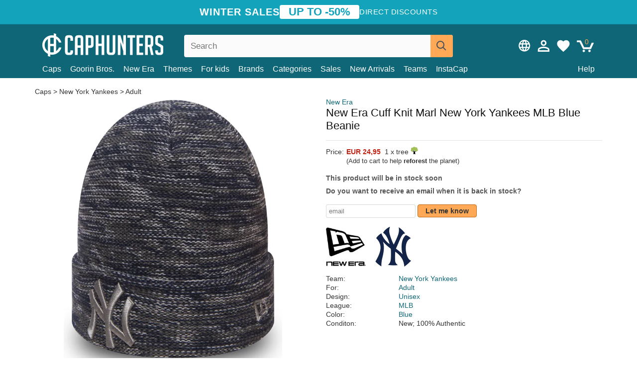

--- FILE ---
content_type: text/html; charset=utf-8
request_url: https://caphunters.ro/en/beanies/7723-new-era-cuff-knit-marl-new-york-yankees-mlb-blue-beanie.html
body_size: 11883
content:
<!DOCTYPE HTML><html lang="en-us"><head><meta charset="utf-8"><title>New Era Cuff Knit Marl New York Yankees MLB Blue Beanie: Caphunters.ro</title> <script type="text/javascript">window.gdprAppliesGlobally=true;(function(){function n(e){if(!window.frames[e]){if(document.body&&document.body.firstChild){var t=document.body;var r=document.createElement("iframe");r.style.display="none";r.name=e;r.title=e;t.insertBefore(r,t.firstChild)}else{setTimeout(function(){n(e)},5)}}}function e(r,a,o,c,s){function e(e,t,r,n){if(typeof r!=="function"){return}if(!window[a]){window[a]=[]}var i=false;if(s){i=s(e,n,r)}if(!i){window[a].push({command:e,version:t,callback:r,parameter:n})}}e.stub=true;e.stubVersion=2;function t(n){if(!window[r]||window[r].stub!==true){return}if(!n.data){return}var i=typeof n.data==="string";var e;try{e=i?JSON.parse(n.data):n.data}catch(t){return}if(e[o]){var a=e[o];window[r](a.command,a.version,function(e,t){var r={};r[c]={returnValue:e,success:t,callId:a.callId};n.source.postMessage(i?JSON.stringify(r):r,"*")},a.parameter)}}if(typeof window[r]!=="function"){window[r]=e;if(window.addEventListener){window.addEventListener("message",t,false)}else{window.attachEvent("onmessage",t)}}}e("__tcfapi","__tcfapiBuffer","__tcfapiCall","__tcfapiReturn");n("__tcfapiLocator");(function(e,t){var r=document.createElement("link");r.rel="preconnect";r.as="script";var n=document.createElement("link");n.rel="dns-prefetch";n.as="script";var i=document.createElement("link");i.rel="preload";i.as="script";var a=document.createElement("script");a.id="spcloader";a.type="text/javascript";a["async"]=true;a.charset="utf-8";var o="https://sdk.privacy-center.org/"+e+"/loader.js?target_type=notice&target="+t;if(window.didomiConfig&&window.didomiConfig.user){var c=window.didomiConfig.user;var s=c.country;var d=c.region;if(s){o=o+"&country="+s;if(d){o=o+"&region="+d}}}r.href="https://sdk.privacy-center.org/";n.href="https://sdk.privacy-center.org/";i.href=o;a.src=o;var f=document.getElementsByTagName("script")[0];f.parentNode.insertBefore(r,f);f.parentNode.insertBefore(n,f);f.parentNode.insertBefore(i,f);f.parentNode.insertBefore(a,f)})("9f9d3a7a-e115-4846-b3cb-42dc6fb4ce08","QVBtGPFB")})();</script> <link rel="preconnect" href="https://static.caphunters.ro"><link rel="preconnect" href="https://www.google-analytics.com"><link rel="preconnect" href="https://www.google.com"><link rel="preconnect" href="https://www.google.es"><link rel="preconnect" href="https://googleads.g.doubleclick.net"><link rel="preconnect" href="https://www.googletagmanager.com"><link rel="preconnect" href="https://bat.bing.com"><link rel="preconnect" href="https://www.googleadservices.com"><link rel="preconnect" href="https://accounts.google.com"><link rel="dns-prefetch" href="https://accounts.google.com"><link rel="preload" href="https://static.caphunters.ro/img/sprite.svg?v=2" as="image" type="image/svg+xml"><link rel="canonical" href="https://caphunters.ro/en/beanies/7723-new-era-cuff-knit-marl-new-york-yankees-mlb-blue-beanie.html"><link rel="stylesheet" href="https://static.caphunters.ro/cache/css/ec8098cf9f7bcf8f5e33aa6ed3efb62b.css"><meta name="description" content="New Era Cuff Knit Marl New York Yankees MLB Blue Beanie, Brand: New Era, : EUR 24.95, Team: New York Yankees, For: Adult, Design: Unisex, League: MLB"><meta name="keywords" content="Beanies, New Era, New York Yankees, Adult, Unisex, MLB, Blue"><meta name="robots" content="index,follow"><meta name="viewport" content="user-scalable=yes, width=device-width, maximum-scale=5, initial-scale=1"><meta name="mobile-web-app-capable" content="yes"><meta name="theme-color" content="#0E6676"><meta name="apple-mobile-web-app-status-bar-style" content="black-translucent"><link rel="icon" type="image/png" href="https://static.caphunters.ro/img/favicon-196x196.png" sizes="196x196"><link rel="icon" type="image/png" href="https://static.caphunters.ro/img/favicon-96x96.png" sizes="96x96"><link rel="icon" type="image/png" href="https://static.caphunters.ro/img/favicon-32x32.png" sizes="32x32"><link rel="icon" type="image/png" href="https://static.caphunters.ro/img/favicon-16x16.png" sizes="16x16"><link rel="icon" type="image/png" href="https://static.caphunters.ro/img/favicon-128.png" sizes="128x128"><link rel="shortcut icon" type="image/x-icon" href="https://static.caphunters.ro/img/favicon.ico"><link rel="manifest" href="/manifest.json"> <script type="didomi/javascript" data-vendor="c:bing-ads" defer src="https://static.caphunters.ro/themes/caphunters/js/bing.js"></script> <noscript><img height="1" width="1" style="display:none" src="https://www.facebook.com/tr?id=1666427600331054&ev=PageView&noscript=1" /></noscript><meta property="og:description" content="Hat store with the largest online catalog. Caps and caps at the best prices." /><meta property="og:site_name" content="Caphunters" /><meta property="og:type" content="og:product" /><meta property="og:url" content="https://caphunters.ro/en/beanies/7723-new-era-cuff-knit-marl-new-york-yankees-mlb-blue-beanie.html" /><meta property="og:title" content="Caphunters - New Era Cuff Knit Marl New York Yankees MLB Blue Beanie: Caphunters.ro" /><meta property="og:image" content="https://static.caphunters.ro/23526-large_default/gorro-azul-cuff-knit-marl-de-new-york-yankees-mlb-de-new-era.webp" /><meta property="product:price:amount" content="24.95"/><meta property="product:price:currency" content="EUR"/><meta name="twitter:site" content="@caphunters"><meta name="twitter:creator" content="@caphunters"><meta name="twitter:description" content="Hat store with the largest online catalog. Caps and caps at the best prices."><meta name="twitter:card" content="product"><meta name="twitter:title" content="Caphunters - New Era Cuff Knit Marl New York Yankees MLB Blue Beanie: Caphunters.ro"><meta name="twitter:image" content="https://static.caphunters.ro/23526-large_default/gorro-azul-cuff-knit-marl-de-new-york-yankees-mlb-de-new-era.webp"><meta name="twitter:data1" content="EUR24.95"><meta name="twitter:label1" content="Price"><meta name="twitter:data2" content="Caphunters.ro"><meta name="twitter:label2" content="Hat store with the largest online catalog."><link href="https://caphunters.com/en/" rel="alternate" hreflang="x-default"><link href="https://caphunters.com/es/gorros/7723-gorro-azul-cuff-knit-marl-de-new-york-yankees-mlb-de-new-era.html" rel="alternate" hreflang="es-us"><link href="https://caphunters.es/gorros/7723-gorro-azul-cuff-knit-marl-de-new-york-yankees-mlb-de-new-era.html" rel="alternate" hreflang="es-es"><link href="https://caphunters.com/en/beanies/7723-new-era-cuff-knit-marl-new-york-yankees-mlb-blue-beanie.html" rel="alternate" hreflang="en-us"><link href="https://caphunters.co.uk/beanies/7723-new-era-cuff-knit-marl-new-york-yankees-mlb-blue-beanie.html" rel="alternate" hreflang="en-gb"><link href="https://caphunters.ie/beanies/7723-new-era-cuff-knit-marl-new-york-yankees-mlb-blue-beanie.html" rel="alternate" hreflang="en-ie"><link href="https://caphunters.ca/en/beanies/7723-new-era-cuff-knit-marl-new-york-yankees-mlb-blue-beanie.html" rel="alternate" hreflang="en-ca"><link href="https://caphunters.bg/en/beanies/7723-new-era-cuff-knit-marl-new-york-yankees-mlb-blue-beanie.html" rel="alternate" hreflang="en-bg"><link href="https://caphunters.hr/beanies/7723-new-era-cuff-knit-marl-new-york-yankees-mlb-blue-beanie.html" rel="alternate" hreflang="en-hr"><link href="https://caphunters.si/beanies/7723-new-era-cuff-knit-marl-new-york-yankees-mlb-blue-beanie.html" rel="alternate" hreflang="en-si"><link href="https://caphunters.ee/beanies/7723-new-era-cuff-knit-marl-new-york-yankees-mlb-blue-beanie.html" rel="alternate" hreflang="en-ee"><link href="https://caphunters.fi/beanies/7723-new-era-cuff-knit-marl-new-york-yankees-mlb-blue-beanie.html" rel="alternate" hreflang="en-fi"><link href="https://caphunters.hu/en/beanies/7723-new-era-cuff-knit-marl-new-york-yankees-mlb-blue-beanie.html" rel="alternate" hreflang="en-hu"><link href="https://caphunters.lv/en/beanies/7723-new-era-cuff-knit-marl-new-york-yankees-mlb-blue-beanie.html" rel="alternate" hreflang="en-lv"><link href="https://caphunters.lt/en/beanies/7723-new-era-cuff-knit-marl-new-york-yankees-mlb-blue-beanie.html" rel="alternate" hreflang="en-lt"><link href="https://caphunters.mt/beanies/7723-new-era-cuff-knit-marl-new-york-yankees-mlb-blue-beanie.html" rel="alternate" hreflang="en-mt"><link href="https://caphunters.cz/en/beanies/7723-new-era-cuff-knit-marl-new-york-yankees-mlb-blue-beanie.html" rel="alternate" hreflang="en-cz"><link href="https://caphunters.sk/en/beanies/7723-new-era-cuff-knit-marl-new-york-yankees-mlb-blue-beanie.html" rel="alternate" hreflang="en-sk"><link href="https://caphunters.fr/bonnets/7723-bonnet-bleu-cuff-knit-marl-new-york-yankees-mlb-new-era.html" rel="alternate" hreflang="fr-fr"><link href="https://caphunters.be/bonnets/7723-bonnet-bleu-cuff-knit-marl-new-york-yankees-mlb-new-era.html" rel="alternate" hreflang="fr-be"><link href="https://caphunters.ca/fr/bonnets/7723-bonnet-bleu-cuff-knit-marl-new-york-yankees-mlb-new-era.html" rel="alternate" hreflang="fr-ca"><link href="https://caphunters.at/fr/bonnets/7723-bonnet-bleu-cuff-knit-marl-new-york-yankees-mlb-new-era.html" rel="alternate" hreflang="fr-at"><link href="https://caphunters.ch/fr/bonnets/7723-bonnet-bleu-cuff-knit-marl-new-york-yankees-mlb-new-era.html" rel="alternate" hreflang="fr-ch"><link href="https://caphunters.bg/fr/bonnets/7723-bonnet-bleu-cuff-knit-marl-new-york-yankees-mlb-new-era.html" rel="alternate" hreflang="fr-bg"><link href="https://caphunters.lu/bonnets/7723-bonnet-bleu-cuff-knit-marl-new-york-yankees-mlb-new-era.html" rel="alternate" hreflang="fr-lu"><link href="https://caphunters.pt/gorros/7723-gorro-azul-cuff-knit-marl-da-new-york-yankees-mlb-da-new-era.html" rel="alternate" hreflang="pt-pt"><link href="https://caphunters.de/beanies/7723-new-era-new-york-yankees-mlb-cuff-knit-marl-mutze-in-blau.html" rel="alternate" hreflang="de-de"><link href="https://caphunters.at/de/beanies/7723-new-era-new-york-yankees-mlb-cuff-knit-marl-mutze-in-blau.html" rel="alternate" hreflang="de-at"><link href="https://caphunters.ch/de/beanies/7723-new-era-new-york-yankees-mlb-cuff-knit-marl-mutze-in-blau.html" rel="alternate" hreflang="de-ch"><link href="https://caphunters.bg/de/beanies/7723-new-era-new-york-yankees-mlb-cuff-knit-marl-mutze-in-blau.html" rel="alternate" hreflang="de-bg"><link href="https://caphunters.hu/de/beanies/7723-new-era-new-york-yankees-mlb-cuff-knit-marl-mutze-in-blau.html" rel="alternate" hreflang="de-hu"><link href="https://caphunters.lv/de/beanies/7723-new-era-new-york-yankees-mlb-cuff-knit-marl-mutze-in-blau.html" rel="alternate" hreflang="de-lv"><link href="https://caphunters.cz/de/beanies/7723-new-era-new-york-yankees-mlb-cuff-knit-marl-mutze-in-blau.html" rel="alternate" hreflang="de-cz"><link href="https://caphunters.sk/de/beanies/7723-new-era-new-york-yankees-mlb-cuff-knit-marl-mutze-in-blau.html" rel="alternate" hreflang="de-sk"><link href="https://caphunters.it/berretti/7723-gorro-blu-cuff-knit-marl-dei-new-york-yankees-mlb-di-new-era.html" rel="alternate" hreflang="it-it"><link href="https://caphunters.ch/it/berretti/7723-gorro-blu-cuff-knit-marl-dei-new-york-yankees-mlb-di-new-era.html" rel="alternate" hreflang="it-ch"><link href="https://caphunters.pl/czapki/7723-niebieska-czapka-cuff-knit-marl-new-york-yankees-mlb-od-new-era.html" rel="alternate" hreflang="pl-pl"><link href="https://caphunters.lt/pl/czapki/7723-niebieska-czapka-cuff-knit-marl-new-york-yankees-mlb-od-new-era.html" rel="alternate" hreflang="pl-lt"><link href="https://caphunters.se/beanies/7723-new-era-new-york-yankees-mlb-bla-cuff-knit-marl-mossa.html" rel="alternate" hreflang="sv-se"><link href="https://caphunters.cy/beanies/7723-cuff-knit-marl-new-york-yankees-mlb-new-era.html" rel="alternate" hreflang="el-cy"><link href="https://caphunters.gr/beanies/7723-cuff-knit-marl-new-york-yankees-mlb-new-era.html" rel="alternate" hreflang="el-gr"><link href="https://caphunters.dk/beanies/7723-new-york-yankees-mlb-new-era-bla-cuff-knit-marl-hue.html" rel="alternate" hreflang="da-dk"> <script src="https://accounts.google.com/gsi/client" async defer></script> </head><body id="product" class="ab_0 product product-7723 product-new-era-cuff-knit-marl-new-york-yankees-mlb-blue-beanie category-14 category-beanies lang_en"><div id="overlay" style="display:none"></div><div id="header_coupon"><div class="promo-container"><div class="promo-title"> WINTER SALES</div><div class="promo-badge"> UP TO -50%</div><div class="promo-info hidden-sm-down"> Direct discounts</div></div></div> <header><div class="container"><div class="row"><div class="mobile-menu col-xl-4 col-md-7 col-xs-7"><div style="width:46px;float:left" class="hidden-lg-up"><div class="cat-title"> <span class="icon-mobilemenu"> <span class="line"></span> <span class="line"></span> <span class="line"></span> </span></div></div> <a href="/en/" title="Caphunters" name="Caphunters" class="header_logo"> <span class="icon-logo"></span> </a></div><div class="col-xl-2 col-md-3 col-xs-5 push-xl-6 push-md-2 header-icons"> <a class="shopping-cart-block shopping-cart" href="/en/express-order" rel="nofollow"><div> <span class="ajax_cart_quantity">0</span> <span class="icon icon-cart"></span></div> </a><a class="wishlist-header" href="/en/index.php?controller=customerwishlist" title="My wishlist"><div class="icon icon-heart-white"> <span class="wishlist-count" style="display: none"></span></div> </a> <a id="userinfo-block-top" class="header_user_info hidden-lg-down" href="/en/login" rel="nofollow"><div class="login icon icon-account-empty"></div></a><div id="popup-languages-currencies" class="icon icon-lang-currency" style="cursor:pointer;"></div><div id="preferences-popup" class="modal-popup" style="display:none;"><div class="modal-content"> <span class="close-popup">&times;</span> <label class="preferences">Preferences</label><div class="popup-body"><form id="preferences-form"><div class="languages"> <label>Language</label> <select id="languages-block-top" class="form-control hidden-lg-down"><option selected data-href="/en/beanies/7723-new-era-cuff-knit-marl-new-york-yankees-mlb-blue-beanie.html"> EN &nbsp;-&nbsp; English</option><option data-href="/fr/bonnets/7723-bonnet-bleu-cuff-knit-marl-new-york-yankees-mlb-new-era.html"> FR &nbsp;-&nbsp; Français</option> </select></div><div class="currencies"></div> <button type="submit" class="submit-preference exclusive ch-orange"> Update preferences </button></form></div></div></div></div><div class="col-xl-6 col-xs-12 pull-xl-3"><form id="searchbox" method="get" action="/en/search" > <label for="search_query_top">Buscar</label> <input class="search_query form-control" type="text" id="search_query_top" name="search_query" placeholder="Search" value="" /> <button type="submit" class="btn btn-default button-search ch-orange" title="Search"> <span class="icon-search"></span> </button></form></div><div class="block_top_menu col-xs-12"><div class="menu-header hidden-lg-up"> <a href="/en/my-account" rel="nofollow" class="menu-header-greeting"> Hello. </a> <span class="sidebar-toggle-close"></span></div><a href="/en/12-caps">Caps</a> <a href="/en/124_goorin-bros">Goorin Bros.</a> <a href="/en/100_new-era">New Era</a> <a href="/en/our-themes"> Themes</a> <a href="/en/12-caps?for=boy">For kids</a><div> <a href="/en/brands">Brands <span class="icon-submenu hidden-lg-down" style="font-size:12px;">&#9660;</span></a><div class="submenu" style="display:none;"> <a href="/en/10_47-brand">47 Brand</span></a> <a href="/en/177_american-needle">American Needle</span></a> <a href="/en/188_and1">AND1</span></a> <a href="/en/121_caphunters">Caphunters</span></a> <a href="/en/135_capslab">Capslab</span></a> <a href="/en/178_coastal">Coastal</span></a> <a href="/en/136_dc-shoes">DC Shoes</span></a> <a href="/en/168_difuzed">Difuzed</span></a> <a href="/en/128_djinns">Djinns</span></a> <a href="/en/185_ed-hardy">Ed Hardy</span></a> <a href="/en/179_flexfit">Flexfit</span></a> <a href="/en/186_gant">Gant</span></a> <a href="/en/124_goorin-bros">Goorin Bros.</span></a> <a href="/en/184_kangol">Kangol</span></a> <a href="/en/175_kimoa">Kimoa</span></a> <a href="/en/100_new-era">New Era</span></a> <a href="/en/189_nike">Nike</span></a> <a href="/en/182_oblack">Oblack</span></a> <a href="/en/181_pica-pica">Pica Pica</span></a> <a href="/en/176_polo-ralph-lauren">Polo Ralph Lauren</span></a> <a href="/en/171_puma">Puma</span></a> <a href="/en/187_superdry">Superdry</span></a> <a href="/en/174_the-no1-face">The No.1 Face</span></a> <a href="/en/131_von-dutch">Von Dutch</span></a> <a href="/en/172_wheels-and-waves">Wheels And Waves</span></a></div></div><div> <a href="/en/categories">Categories <span class="icon-submenu hidden-lg-down" style="font-size:12px;">&#9660;</span></a><div class="submenu" style="display:none;"> <a href="/en/123-accessories">Accessories</a> <a href="/en/39-flat-caps">Berets</a> <a href="/en/13-buckets-hats">Buckets</a> <a href="/en/12-caps">Caps</a> <a href="/en/14-beanies">Caps</a> <a href="/en/26-sweatshirts">Sweatshirts</a> <a href="/en/122-swim-trunks">Swimwear</a> <a href="/en/24-t-shirts">T-shirts</a></div></div><a href="/en/sales">Sales</a> <a href="/en/new-arrivals">New Arrivals</a> <a href="/en/teams">Teams</a> <a href="/en/instacap">InstaCap</a><a class="help-menu-header-link" href="/en/contact">Help</a><a class="hidden-lg-up" style="color: #BF6713;" href="/en/my-account"> My account </a><div class="hidden-lg-up"> <a href="#" style="color: #BF6713;">Change language</a><div class="submenu" style="display:none;"> <a href="/en/beanies/7723-new-era-cuff-knit-marl-new-york-yankees-mlb-blue-beanie.html"> English </a> <a href="/fr/bonnets/7723-bonnet-bleu-cuff-knit-marl-new-york-yankees-mlb-new-era.html"> Français </a></div></div></div></div></div> </header><div id="columns" class="container"><div id="center_column" class="center_column col-xs-12 col-xl-12"><div class="breadcrumb clearfix hidden-sm-down"> <a href="/en/14-beanies"> Caps </a>&gt; <a href="/en/14-beanies?team=new-york-yankees">New York Yankees</a> &gt; <a href="/en/14-beanies?for=adult">Adult</a></div><div><div class="row"><div class="prod_info col-xs-12 hidden-md-up"> <a class="product_brand" href="/en/100_new-era" title="New Era" target="_top"> New Era </a><h1 class="product_name">New Era Cuff Knit Marl New York Yankees MLB Blue Beanie</h1></div><div class="pb-left-column col-xs-12 col-md-6 col-lg-6"><div id="image-block" class="clearfix"><div class="hidden-md-up"><div class="swiper-wrapper c"><div class="swiper-slide c"> <img class="" src="https://static.caphunters.ro/23526-large_default/new-era-cuff-knit-marl-new-york-yankees-mlb-blue-beanie.webp" alt="new-era-cuff-knit-marl-new-york-yankees-mlb-blue-beanie" height=545 width=545 title="new-era-cuff-knit-marl-new-york-yankees-mlb-blue-beanie"></div></div><div class="swiper-pagination"></div></div> <img id="bigpic" class="hidden-sm-down" src="https://static.caphunters.ro/23526-large_default/new-era-cuff-knit-marl-new-york-yankees-mlb-blue-beanie.webp" alt="new-era-cuff-knit-marl-new-york-yankees-mlb-blue-beanie" height=545 width=545 title="new-era-cuff-knit-marl-new-york-yankees-mlb-blue-beanie"></div></div><div class="prod_info col-xs-12 col-md-6"> <a class="product_brand hidden-sm-down" href="/en/100_new-era" title="New Era" target="_top"> New Era </a><h1 class="product_name hidden-sm-down">New Era Cuff Knit Marl New York Yankees MLB Blue Beanie</h1><hr class="hidden-sm-down" style="margin-top: 5px;margin-bottom: 5px;"></div><div class="col-xs-12 col-md-6"><form id="buy_block" action="/en/cart" method="post"> <input type="hidden" name="id_product" value="7723" id="product_page_product_id" /> <input type="hidden" name="add" value="1" /> <input type="hidden" name="id_product_attribute" id="idCombination" value="" /><div class="box-info-product"><div class="content_prices clearfix"><table class="prices"><tr><td></td><td></td></tr><tr><td style="font-size: 14px;color:#333;"> Price:</td><td> <span id="our_price_display" class="b price ch-red">EUR 24,95</span> &nbsp;1 x tree <span class="icon icon-tree" style="margin-top:-25px;"></span><br></td></tr><tr><td></td><td> <span style="font-size:13px;">(Add to cart to help <b>reforest</b> the planet)</span></td></tr></table></div><link href="https://fonts.googleapis.com/css2?family=Lobster&display=swap" rel="stylesheet"><input type="hidden" id="has-customization" name="has_customization" value="0"> <input type="hidden" id="customization-data" name="customization_data" value=""><p style="margin-top: 10px; display:none;"> <span class="ch-green b">Free shipping</span> <span style="color:black">if you add this product to the cart.</span></p><div class="box-cart-bottom"><p id="availability_status"> <span id="availability_value"> This product will be in stock soon </span></p></div></div></form> <span style="color: #555;font-weight: 700;line-height: 18px;"> Do you want to receive an email when it is back in stock? </span> <br> <br><form method="post"> <label for="email" style="display:none;">email</label> <input type="email" placeholder="email" name="email" class="form-control" style="width:auto;display:inline-block;"></input> <button type="submit" class="ch-orange" style="width: auto;display:inline-block;padding: 3px 15px;border-radius: 4px;font-weight: 700;"> <span>Let me know</span> </button></form> <br><div id="product-team-brand-logos" style="vertical-align: middle;"><div id="product-team-brand-logos-brand" style="vertical-align: middle;"> <img loading="lazy" height=100 width=100 src="https://static.caphunters.ro/img/m/100-medium_default.jpg" alt="New Era"></div><div id="product-team-brand-logos-team" style="vertical-align: middle"> <img loading="lazy" src="https://static.caphunters.ro/img/f/25.jpg" alt="new-york-yankees"></div></div> <section class="page-product-box" id="page-product-box-attributes"><div class="row"><div class="col-xs-3">Team:</div><div class="col-xs-7"> <a href="/en/14-beanies?team=new-york-yankees" title=new york yankees target="_top"> New York Yankees </a></div></div><div class="row"><div class="col-xs-3">For:</div><div class="col-xs-7"> <a href="/en/14-beanies?for=adult" title=adult target="_top"> Adult </a></div></div><div class="row"><div class="col-xs-3">Design:</div><div class="col-xs-7"> <a href="/en/14-beanies?design=unisex" title=unisex target="_top"> Unisex </a></div></div><div class="row"><div class="col-xs-3">League:</div><div class="col-xs-7"> <a href="/en/14-beanies?league=mlb" title=mlb target="_top"> MLB </a></div></div><div class="row"><div class="col-xs-3">Color:</div><div class="col-xs-7"> <a href="/en/14-beanies?color=blue" title=blue target="_top"> Blue </a></div></div><div class="row"><div class="col-xs-3">Conditon:</div><div class="col-xs-7"> New; 100% Authentic</div></div> </section></div></div></div><div id="stylefortrees" class="c"><div class="mb15 mt15 f20">#StyleForTrees</div><div class="product_sub_subtitle b f15 m15"> <span class="ch-blue-text">1 Beanie</span> = <span class="ch-green">1 Tree</span></div><span class="f14">Buying any product in Caphunters, you are contributing to plant trees in the places of the planet that need it most. With your help, it is possible to plant 1 tree more, and thanks to your collaboration, we advance a little more in the way of sustainability and a better tomorrow for everyone. </span><div class="ch-green f14 mt15 mb15"> We have already planted <b>232985</b> trees <span class="icon icon-tree"></span><br> Thanks!</div></div> <br><div class="relatedproducts-container"><h2 style="font-size: 18px;">Customers who bought this item also bought</h2><ul id="relatedproducts" class="product-table-borders product_list grid row homefeatured tab-pane" data-field-list-type="list"><li data-position=1 data-idproduct=7705 class="col-xs-6 col-md-6 col-lg-4 col-xl-3"> <a class="product_img_link" href="/en/7705-new-era-cuff-knit-sport-los-angeles-dodgers-mlb-blue-beanie-with-pompom.html"> <img class="img-responsive" loading="lazy" src="https://static.caphunters.ro/23508-home_default/new-era-cuff-knit-sport-los-angeles-dodgers-mlb-blue-beanie-with-pompom.webp" alt="New Era Cuff Knit Sport Los Angeles Dodgers MLB Blue Beanie with Pompom" height=200 width=200 decoding="async" /> </a> <a href="/en/index.php?controller=my-wishlist&action=add&id_product=7705" class="list-page add-to-wishlist" data-id-product="7705"><i class="icon icon-heart-empty"></i></a> <span class="icon-list-stars icon-stars-5-0"></span> (5) <a class="product-manufacturer-list hidden-sm-down" href="/en/100_new-era"> New Era </a> <span class="product-manufacturer-list hidden-md-up"> New Era </span> <a class="product-name" href="/en/7705-new-era-cuff-knit-sport-los-angeles-dodgers-mlb-blue-beanie-with-pompom.html"> <span class="name">New Era Cuff Knit Sport Los Angeles Dodgers MLB Blue Beanie with Pompom</span><div class="content_price"> EUR 36,95</div><div class="availability_list_block c"> Get it by <span class="b"> 11 - 13 February </span></div> </a></li><li data-position=2 data-idproduct=9186 class="col-xs-6 col-md-6 col-lg-4 col-xl-3"> <a class="product_img_link" href="/en/9186-new-era-black-logo-essential-cuff-new-york-yankees-mlb-black-beanie.html"> <img class="img-responsive" loading="lazy" src="https://static.caphunters.ro/29596-home_default/new-era-black-logo-essential-cuff-new-york-yankees-mlb-black-beanie.webp" alt="New Era Black Logo Essential Cuff New York Yankees MLB Black Beanie" height=200 width=200 decoding="async" /> </a> <a href="/en/index.php?controller=my-wishlist&action=add&id_product=9186" class="list-page add-to-wishlist" data-id-product="9186"><i class="icon icon-heart-empty"></i></a> <span class="icon-list-stars icon-stars-5-0"></span> (5) <a class="product-manufacturer-list hidden-sm-down" href="/en/100_new-era"> New Era </a> <span class="product-manufacturer-list hidden-md-up"> New Era </span> <a class="product-name" href="/en/9186-new-era-black-logo-essential-cuff-new-york-yankees-mlb-black-beanie.html"> <span class="name">New Era Black Logo Essential Cuff New York Yankees MLB Black Beanie</span><div class="content_price"> EUR 29,95</div><div class="availability_list_block c"> Get it by <span class="b"> 27 - 26 January </span></div> </a></li><li data-position=3 data-idproduct=10178 class="col-xs-6 col-md-6 col-lg-4 col-xl-3"> <a class="product_img_link" href="/en/10178-new-era-cuff-essential-new-york-yankees-mlb-black-beanie.html"> <img class="img-responsive" loading="lazy" src="https://static.caphunters.ro/34165-home_default/new-era-cuff-essential-new-york-yankees-mlb-black-beanie.webp" alt="New Era Cuff Essential New York Yankees MLB Black Beanie" height=200 width=200 decoding="async" /> </a> <a href="/en/index.php?controller=my-wishlist&action=add&id_product=10178" class="list-page add-to-wishlist" data-id-product="10178"><i class="icon icon-heart-empty"></i></a> <span class="icon-list-stars icon-stars-5-0"></span> (5) <a class="product-manufacturer-list hidden-sm-down" href="/en/100_new-era"> New Era </a> <span class="product-manufacturer-list hidden-md-up"> New Era </span> <a class="product-name" href="/en/10178-new-era-cuff-essential-new-york-yankees-mlb-black-beanie.html"> <span class="name">New Era Cuff Essential New York Yankees MLB Black Beanie</span><div class="content_price"> EUR 29,95</div><div class="availability_list_block c"> Get it by <span class="b"> 27 - 26 January </span></div> </a></li><li data-position=4 data-idproduct=12634 class="col-xs-6 col-md-6 col-lg-4 col-xl-3"> <a class="product_img_link" href="/en/12634-goorin-bros-panther-vision-classic-knit-the-farm-red-beanie.html"> <img class="img-responsive" loading="lazy" src="https://static.caphunters.ro/48118-home_default/goorin-bros-panther-vision-classic-knit-the-farm-red-beanie.webp" alt="Goorin Bros. Panther Vision Classic Knit The Farm Red Beanie" height=200 width=200 decoding="async" /> <span class="sale-box">-10%</span> </a> <a href="/en/index.php?controller=my-wishlist&action=add&id_product=12634" class="list-page add-to-wishlist" data-id-product="12634"><i class="icon icon-heart-empty"></i></a> <span class="icon-list-stars icon-stars-5-0"></span> (5) <a class="product-manufacturer-list hidden-sm-down" href="/en/124_goorin-bros"> Goorin Bros. </a> <span class="product-manufacturer-list hidden-md-up"> Goorin Bros. </span> <a class="product-name" href="/en/12634-goorin-bros-panther-vision-classic-knit-the-farm-red-beanie.html"> <span class="name">Goorin Bros. Panther Vision Classic Knit The Farm Red Beanie</span><div class="content_price"> <span class="lt old-price product-price">EUR 39,95</span> EUR 35,96</div><div class="availability_list_block c"> Get it by <span class="b"> 27 - 26 January </span></div> </a></li><li data-position=5 data-idproduct=12639 class="col-xs-6 col-md-6 col-lg-4 col-xl-3"> <a class="product_img_link" href="/en/12639-goorin-bros-soft-rock-tiger-classic-knit-the-farm-grey-beanie.html"> <img class="img-responsive" loading="lazy" src="https://static.caphunters.ro/48123-home_default/goorin-bros-soft-rock-tiger-classic-knit-the-farm-grey-beanie.webp" alt="Goorin Bros. Soft Rock Tiger Classic Knit The Farm Grey Beanie" height=200 width=200 decoding="async" /> <span class="sale-box">-30%</span> </a> <a href="/en/index.php?controller=my-wishlist&action=add&id_product=12639" class="list-page add-to-wishlist" data-id-product="12639"><i class="icon icon-heart-empty"></i></a> <span class="icon-list-stars icon-stars-5-0"></span> (5) <a class="product-manufacturer-list hidden-sm-down" href="/en/124_goorin-bros"> Goorin Bros. </a> <span class="product-manufacturer-list hidden-md-up"> Goorin Bros. </span> <a class="product-name" href="/en/12639-goorin-bros-soft-rock-tiger-classic-knit-the-farm-grey-beanie.html"> <span class="name">Goorin Bros. Soft Rock Tiger Classic Knit The Farm Grey Beanie</span><div class="content_price"> <span class="lt old-price product-price">EUR 39,95</span> EUR 27,97</div><div class="availability_list_block c"> Get it by <span class="b"> 27 - 26 January </span></div> </a></li><li data-position=6 data-idproduct=12641 class="col-xs-6 col-md-6 col-lg-4 col-xl-3"> <a class="product_img_link" href="/en/12641-goorin-bros-soft-rock-panther-classic-knit-the-farm-black-beanie.html"> <img class="img-responsive" loading="lazy" src="https://static.caphunters.ro/48125-home_default/goorin-bros-soft-rock-panther-classic-knit-the-farm-black-beanie.webp" alt="Goorin Bros. Soft Rock Panther Classic Knit The Farm Black Beanie" height=200 width=200 decoding="async" /> <span class="sale-box">-10%</span> </a> <a href="/en/index.php?controller=my-wishlist&action=add&id_product=12641" class="list-page add-to-wishlist" data-id-product="12641"><i class="icon icon-heart-empty"></i></a> <span class="icon-list-stars icon-stars-5-0"></span> (5) <a class="product-manufacturer-list hidden-sm-down" href="/en/124_goorin-bros"> Goorin Bros. </a> <span class="product-manufacturer-list hidden-md-up"> Goorin Bros. </span> <a class="product-name" href="/en/12641-goorin-bros-soft-rock-panther-classic-knit-the-farm-black-beanie.html"> <span class="name">Goorin Bros. Soft Rock Panther Classic Knit The Farm Black Beanie</span><div class="content_price"> <span class="lt old-price product-price">EUR 39,95</span> EUR 35,96</div><div class="availability_list_block c"> Get it by <span class="b"> 27 - 26 January </span></div> </a></li></ul></div></div><div style="clear:both"></div></div><footer id="footer" class="footer-container"><div class="ch-blue"><div class="container row center-div"><div class="footer-block col-xs-12 col-md-4 c"></div><div class="footer-block col-xs-6 col-sm-6 col-md-4" style="text-align: center;"> <span class="footer-text" style="margin-bottom:10px;">In collaboration with</span><br><div class="icon icon-eden"></div><br> <span class="footer-text">Eden Reforestation Projects</span></div><div class="footer-block col-xs-6 col-sm-6 col-md-4" style="text-align: center;"> <span class="footer-text">You can pay with:</span><br> any payment card<br> PayPal<br> Transfers 24<br></div></div></div><div class="ch-dark-blue"><div class="container row center-div"><div class="col-xs-6 col-md-4 c"> <a href="/en/contact">Help</a><br> <a href="/en/my-account">My Account</a><br> <a style="white-space: nowrap;" href="/en/stylefortrees">#StyleForTrees&nbsp;&nbsp;<span class="icon icon-tree"></span></a><br> <a href="javascript:Didomi.preferences.show()">Consent choices</a><br> <a href="/en/terms-and-conditions">Terms and conditions of use</a><br></div><div class="c footer-block col-xs-6 col-md-4 push-md-4"> Find us in:<br> <a href="https://www.tiktok.com/@caphunters" target="_blank" rel="noopener noreferrer"> TikTok </a><br> <a href="https://www.facebook.com/caphunters" target="_blank" rel="noopener noreferrer"> Facebook </a><br> <a href="https://www.instagram.com/caphuntersshop/" target="_blank" rel="noopener noreferrer"> Instagram </a><br></div><div class="stars-footer-block c footer-block col-xs-12 col-md-4 pull-md-4"> <a class="no-underline" href="/en/reviews" style="line-height:normal;"> <span style="font-size: 17px;" class="b"> <span class="icon-front-stars-5-0"></span> 4.9 </span> <br> <span class="underline">48749 customer reviews</span> </a></div></div></div><div class="ch-darker-blue"><div class="container row center-div"><div id="chfootershops" class="col-xs-12 col-sm-12 col-md-12" ><span>Caphunters</span><div><a href="https://caphunters.at">Austria</a><a href="https://caphunters.be">Belgique</a><a href="https://caphunters.bg">Bulgaria</a><a href="https://caphunters.ca">Canada</a><a href="https://caphunters.hr">Croatia</a><a href="https://caphunters.cy">Cyprus</a><a href="https://caphunters.cz">Czech Republic</a><a href="https://caphunters.dk">Denmark</a><a href="https://caphunters.de">Deutschland</a><a href="https://caphunters.es">España</a><a href="https://caphunters.ee">Estonia</a><a href="https://caphunters.fi">Finland</a><a href="https://caphunters.fr">France</a><a href="https://caphunters.com">Global</a><a href="https://caphunters.gr">Greece</a><a href="https://caphunters.hu">Hungary</a><a href="https://caphunters.ie">Ireland</a><a href="https://caphunters.it">Italia</a><a href="https://caphunters.lv">Latvia</a><a href="https://caphunters.lt">Lithuania</a><a href="https://caphunters.lu">Luxembourg</a><a href="https://caphunters.mt">Malta</a><a href="https://caphunters.pl">Poland</a><a href="https://caphunters.pt">Portugal</a><a href="https://caphunters.ro">Romania</a><a href="https://caphunters.sk">Slovakia</a><a href="https://caphunters.si">Slovenia</a><a href="https://caphunters.se">Sweden</a><a href="https://caphunters.ch">Switzerland</a><a href="https://caphunters.co.uk">United Kingdom</a><a href="https://caphunters.com/">Other countries</a></div></div></div> </footer> <script type="application/ld+json">{"@context":"http://schema.org","@graph":[{"@type":"BreadcrumbList","itemListElement":[{"@type":"ListItem","position":1,"item":{"@id":"/en/14-beanies","name":"Beanies"}}]},{"@type":"Product","name":"New Era Cuff Knit Marl New York Yankees MLB Blue Beanie","image":"https://static.caphunters.ro/23526-large_default/new-era-cuff-knit-marl-new-york-yankees-mlb-blue-beanie.webp","description":"New Era Cuff Knit Marl New York Yankees MLB Blue Beanie, Brand: New Era, For: Adult, Design: Unisex, Team: New York Yankees, League: MLB","sku":"7723","brand":{"@type":"Brand","name":"New Era"},"offers":{"@type":"Offer","url":"/en/beanies/7723-new-era-cuff-knit-marl-new-york-yankees-mlb-blue-beanie.html","priceValidUntil":"2080-01-01T00:00:00+02:00","priceCurrency":"EUR","price":"24.95","itemCondition":"http://schema.org/NewCondition","availability":"http://schema.org/OutOfStock"},"gtin13":"191322460235"}]}</script> <script type="text/javascript" src="https://static.caphunters.ro/js/jquery/jquery-3.6.0.min.js"></script> <script>!function(f,b,e,v,n,t,s){if(f.fbq)return;n=f.fbq=function(){n.callMethod?n.callMethod.apply(n,arguments):n.queue.push(arguments)};if(!f._fbq)f._fbq=n;n.push=n;n.loaded=!0;n.version='2.0';n.queue=[];t=b.createElement(e);t.async=!0;t.src=v;s=b.getElementsByTagName(e)[0];s.parentNode.insertBefore(t,s)}(window,document,'script','https://connect.facebook.net/en_US/fbevents.js');fbq('init','1666427600331054');fbq('track','PageView');!function(w,d,t){w.TiktokAnalyticsObject=t;var ttq=w[t]=w[t]||[];ttq.methods=["page","track","identify","instances","debug","on","off","once","ready","alias","group","enableCookie","disableCookie","holdConsent","revokeConsent","grantConsent"],ttq.setAndDefer=function(t,e){t[e]=function(){t.push([e].concat(Array.prototype.slice.call(arguments,0)))}};for(var i=0;i<ttq.methods.length;i++)ttq.setAndDefer(ttq,ttq.methods[i]);ttq.instance=function(t){for(var e=ttq._i[t]||[],n=0;n<ttq.methods.length;n++)ttq.setAndDefer(e,ttq.methods[n]);return e},ttq.load=function(e,n){var r="https://analytics.tiktok.com/i18n/pixel/events.js",o=n&&n.partner;ttq._i=ttq._i||{},ttq._i[e]=[],ttq._i[e]._u=r,ttq._t=ttq._t||{},ttq._t[e]=+new Date,ttq._o=ttq._o||{},ttq._o[e]=n||{};n=document.createElement("script");n.type="text/javascript",n.async=!0,n.src=r+"?sdkid="+e+"&lib="+t;e=document.getElementsByTagName("script")[0];e.parentNode.insertBefore(n,e)};ttq.load('CQBONNRC77U89M86N43G');ttq.page();}(window,document,'ttq');(function(){var clientId='1076986149176-6jkf51tf94cn6ss6ns3lul7grdu1ubak.apps.googleusercontent.com';if(!clientId)return;function initGoogleButtons(){if(typeof google==='undefined'||!google.accounts||!google.accounts.id){return false;} google.accounts.id.initialize({client_id:clientId,callback:function(response){if(window.handleGoogleSignInCallback){try{window.handleGoogleSignInCallback(response);}catch(e){console.error('Error en callback de Google:',e);var callbackUrl=window.location.origin+'/index.php?controller=googlecallback&credential='+encodeURIComponent(response.credential)+'&_t='+Date.now();window.location.replace(callbackUrl);}}else{var callbackUrl=window.location.origin+'/index.php?controller=googlecallback&credential='+encodeURIComponent(response.credential)+'&_t='+Date.now();window.location.replace(callbackUrl);}},auto_select:false});var buttons=document.querySelectorAll('.gsi-material-button.google-login-button');buttons.forEach(function(button){if(button.hasAttribute('data-google-listener')){return;} button.setAttribute('data-google-listener','true');button.addEventListener('click',function(e){e.preventDefault();var contentWrapper=button.querySelector('.gsi-material-button-content-wrapper');if(contentWrapper){var spinner=contentWrapper.querySelector('.gsi-material-button-spinner');if(!spinner){spinner=document.createElement('div');spinner.className='gsi-material-button-spinner';contentWrapper.appendChild(spinner);} button.classList.add('loading');button.disabled=true;} var backParam='';var backInput=null;if(button.classList.contains('gsi-material-button-login-opc')||button.classList.contains('gsi-material-button-register-opc')){backInput=document.getElementById('back_login_opc');if(backInput&&backInput.value){backParam='&back='+encodeURIComponent(backInput.value);}else{var currentUrl=window.location.href;backParam='&back='+encodeURIComponent(currentUrl);}}else{backInput=document.getElementById('back')||document.getElementById('back_register');if(backInput&&backInput.value){backParam='&back='+encodeURIComponent(backInput.value);}else{var urlParams=new URLSearchParams(window.location.search);var backFromUrl=urlParams.get('back');if(backFromUrl){backParam='&back='+encodeURIComponent(backFromUrl);}}} var loginUrl=window.location.origin+'/index.php?controller=googlelogin'+backParam;window.location.href=loginUrl;});});return true;} if(initGoogleButtons()){return;} var isMobile=/Android|webOS|iPhone|iPad|iPod|BlackBerry|IEMobile|Opera Mini/i.test(navigator.userAgent);var checkInterval=isMobile?50:10;var checkGoogle=setInterval(function(){if(initGoogleButtons()){clearInterval(checkGoogle);}},checkInterval);setTimeout(function(){clearInterval(checkGoogle);},5000);})();(function(){var appId='1883820402219503';if(!appId)return;window.fbAsyncInit=function(){FB.init({appId:appId,cookie:true,xfbml:true,version:'v24.0'});};(function(d,s,id){var js,fjs=d.getElementsByTagName(s)[0];if(d.getElementById(id))return;js=d.createElement(s);js.id=id;js.src='https://connect.facebook.net/es_ES/sdk.js';fjs.parentNode.insertBefore(js,fjs);}(document,'script','facebook-jssdk'));function initFacebookButton(){if(typeof FB==='undefined'){return false;} var buttons=[document.getElementById('facebook-login-btn'),document.getElementById('facebook-register-opc-btn'),document.getElementById('facebook-login-opc-btn'),document.getElementById('facebook-create-account-btn')].filter(function(btn){return btn!==null;});if(buttons.length===0){return false;} var initialized=false;buttons.forEach(function(button){if(button.hasAttribute('data-facebook-listener')){return;} button.setAttribute('data-facebook-listener','true');initialized=true;button.addEventListener('click',function(e){e.preventDefault();var contentWrapper=button.querySelector('.gsi-material-button-content-wrapper');if(contentWrapper){var spinner=contentWrapper.querySelector('.gsi-material-button-spinner');if(!spinner){spinner=document.createElement('div');spinner.className='gsi-material-button-spinner';contentWrapper.appendChild(spinner);} button.classList.add('loading');button.disabled=true;} var backParam='';var backInput=null;if(button.id==='facebook-login-opc-btn'||button.id==='facebook-register-opc-btn'){backInput=document.getElementById('back_login_opc');if(backInput&&backInput.value){backParam='&back='+encodeURIComponent(backInput.value);}else{var currentUrl=window.location.href;backParam='&back='+encodeURIComponent(currentUrl);}}else{backInput=document.getElementById('back')||document.getElementById('back_register');if(backInput&&backInput.value){backParam='&back='+encodeURIComponent(backInput.value);}else{var urlParams=new URLSearchParams(window.location.search);var backFromUrl=urlParams.get('back');if(backFromUrl){backParam='&back='+encodeURIComponent(backFromUrl);}}} var loginUrl=window.location.origin+'/index.php?controller=facebooklogin'+backParam;window.location.href=loginUrl;});});return initialized;} function checkFacebookSDK(){if(initFacebookButton()){return;} setTimeout(checkFacebookSDK,100);} setTimeout(checkFacebookSDK,500);})();$(document).ready(function(){$('#popup-languages-currencies').click(function(){$('#preferences-popup').fadeIn();});$('.close-popup').click(function(){$('#preferences-popup').fadeOut();});$(document).click(function(e){if($(e.target).is('#preferences-popup')){$('#preferences-popup').fadeOut();}});});$('#preferences-form').on('submit',function(e){e.preventDefault();var langUrl=$('#languages-block-top option:selected').attr('data-href');var idCurrency=$('#currencies-block-top').val();$.ajax({type:'POST',headers:{"cache-control":"no-cache"},url:baseDir+'index.php?rand='+new Date().getTime(),data:'controller=change-currency&id_currency='+parseInt(idCurrency),success:function(){window.location.replace(langUrl);}});});var wishlist_translations={added:"Product added to wishlist",error:"Error adding product",};function validateAttributesSelection(){var $selects=$('.attribute_select');var $missing=$selects.filter(function(){return!$(this).val();});$selects.removeClass('attribute-select-warning-border');if($missing.length){var $firstMissing=$missing.first();$missing.addClass('attribute-select-warning-border');$firstMissing.closest('.attribute_list').find('.attribute-select-warning').text("Select from the available size options").show();$firstMissing.focus();return false;} $('.attribute-select-warning').hide();return true;} $('#add_to_cart button').click(function(e){if(!validateAttributesSelection()){e.preventDefault();return false;} if(typeof fbq!=='undefined'){fbq('track','AddToCart',{content_ids:["7723"],content_type:'product',value:24.95,currency:'EUR'});} if(typeof ttq!=='undefined'){ttq.track('AddToCart',{"value":"24.95","currency":"EUR"});} if(typeof navigator.vibrate!=='undefined'){navigator.vibrate(100);} if(typeof gtag!=='undefined'){const id_product=$('#product_page_product_id').val();const id_product_attribute=$('#idCombination').val();const reference=findReference(id_product,id_product_attribute);var id_to_send="";if(reference==null){id_to_send=7723;} else{id_to_send=reference;} gtag('event','add_to_cart',{'items':[{'id':id_to_send,'google_business_vertical':'retail'},]});}});$('.attribute_select').on('change',function(){var $select=$(this);if($select.val()){$select.closest('.attribute_list').find('.attribute-select-warning').hide();$select.removeClass('attribute-select-warning-border');}});$('#buy_block').on('submit',function(e){if(!validateAttributesSelection()){e.preventDefault();return false;}});function findReference(idProduct,idProductAttribute){const searchSku=idProduct+'-'+idProductAttribute;const skus_array=[];for(let i=0;i<skus_array.length;i++){if(skus_array[i].sku===searchSku){return skus_array[i].reference;}} return null;} function defer_swiper(method){if(window.Swiper) method();else setTimeout(function(){defer_swiper(method)},50);} var swiper2;function swiper_start(){new Swiper('.swiper-container-product',{pagination:{el:'.swiper-pagination',clickable:true,},slidesPerView:1,loop:true,preloadImages:true,speed:200,});} defer_swiper(swiper_start);function defer_gtag_view_item(){if(window.dataLayer&&typeof gtag==='function'){product_view_item();} else{setTimeout(defer_gtag_view_item,500);}} function product_view_item(){gtag('event','view_item',{'items':[{'id':'7723','google_business_vertical':'retail'},]});} defer_gtag_view_item();if(typeof fbq!=='undefined'){fbq('track','ViewContent',{content_ids:[7705,9186,10178,12634,12639,12641],content_type:'product'});} function defer_gtag_view_item_list(){if(window.dataLayer&&typeof gtag==='function'){product_view_item_list('view_item_list');} else{setTimeout(defer_gtag_view_item_list,500);}} function product_view_item_list(event_name){items=[];var ids=[];ids.forEach(element=>{if(element){items.push({'id':element,'google_business_vertical':'retail'});}});if(items&&items.length>0){gtag('event',event_name,{'items':items});}} defer_gtag_view_item_list();function defer_jq(method,start=Date.now()){if(window.jQuery){method();} else{setTimeout(function(){defer_jq(method,start)},10);}} var attribute_anchor_separator='-';var attributesCombinations=[{"id_attribute":"26","id_attribute_group":"2","attribute":"one_size_fits_all","group":"size"},{"id_attribute":"35","id_attribute_group":"1","attribute":"blue","group":"color"}];var baseDir='https://caphunters.ro/';var combinations={"16979":{"attributes_values":{"1":"Blue","2":"One Size Fits All"},"attributes":[35,26],"price":0,"id_image":-1,"list":"'35','26'"}};var currencyBlank=1;var currencyFormat=3;var currencySign='EUR';var delivery_t='Delivery';var id_lang=3;var id_product=7723;var id_shop='31';var in_stock='In stock';var inmediate='left for immediate shipping';var isLogged=0;var only='Only';var priceDisplayMethod=0;var priceDisplayPrecision=2;var removed_product='has been removed from your cart';var static_media='https://static.caphunters.ro';var units_days='days';var units_hour='hour';var units_hours='hours';var units_minute='minute';var units_minutes='minutes';window.dataLayer=window.dataLayer||[];function gtag(){window.dataLayer.push(arguments);}gtag('js',new Date());gtag('config','G-6B0LX07LJ8');gtag('config','AW-851037692',{'allow_enhanced_conversions':true});gtag('consent','default',{'ad_storage':'denied','ad_user_data':'denied','ad_personalization':'denied','analytics_storage':'denied'});</script> <script async src="https://www.googletagmanager.com/gtag/js?id=G-6B0LX07LJ8"></script> <script type="text/javascript" defer src="https://static.caphunters.ro/cache/js/56252fe9a4c136c045f73354a4774f62.js"></script></body></html>